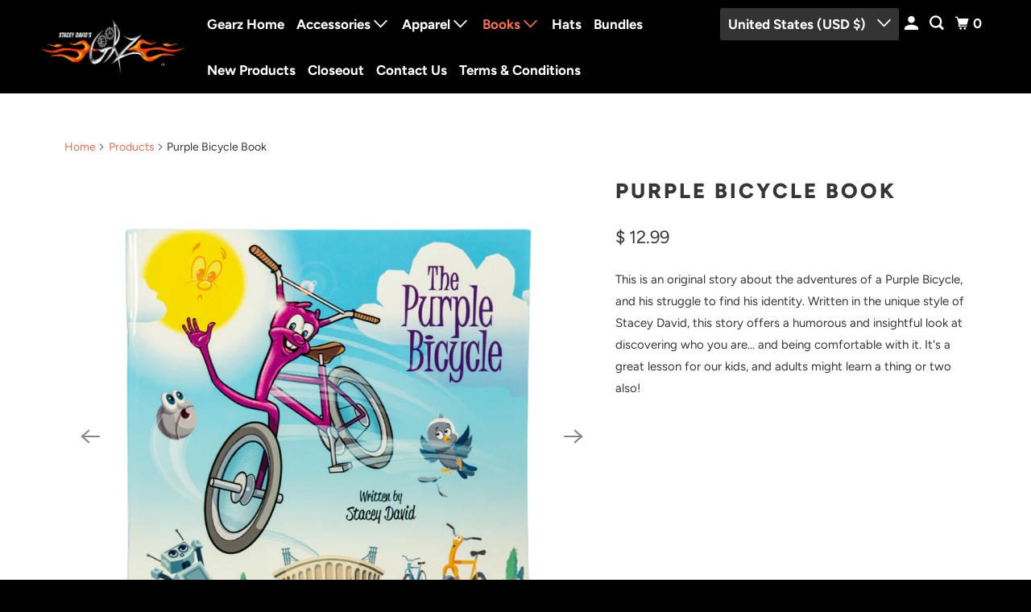

--- FILE ---
content_type: text/javascript; charset=utf-8
request_url: https://www.staceydavid.store/products/project-planning-book.js?currency=USD&country=US
body_size: 518
content:
{"id":4069301254,"title":"Deluxe Project Planning Book","handle":"project-planning-book","description":"\u003cp\u003eStacey David's car project organizer! Upgraded version with colored tabs, more detailed pages and a clear pouch for your receipts or photos! Stay more organized with the Project Planning Book.\u003cbr\u003e\u003c\/p\u003e\n\u003cp\u003eA comprehensive guide to not only keep your automotive, motorcycle, tractor, or any kind of vehicular project on budget but to keep up with all the receipts and part numbers so that you stay on track. It is also a great companion to help that gearhead enthusiast reach their goals.\u003c\/p\u003e\n\u003cp\u003e\u003cstrong\u003e\u003cspan\u003eFor an additional fee, Stacey will sign your book ordered from the Gearz store. He will still sign them for free at in-person appearances. Your signed book order might take additional time to process due to filming commitments. We are unable to fulfill personalized signature requests at this time.\u003c\/span\u003e\u003c\/strong\u003e\u003c\/p\u003e","published_at":"2015-12-14T12:14:00-06:00","created_at":"2015-12-14T12:19:19-06:00","vendor":"Stacey David Gearz","type":"Book","tags":[],"price":3499,"price_min":3499,"price_max":4499,"available":true,"price_varies":true,"compare_at_price":null,"compare_at_price_min":0,"compare_at_price_max":0,"compare_at_price_varies":false,"variants":[{"id":49506481733925,"title":"No signature","option1":"No signature","option2":null,"option3":null,"sku":"08172001","requires_shipping":true,"taxable":true,"featured_image":null,"available":true,"name":"Deluxe Project Planning Book - No signature","public_title":"No signature","options":["No signature"],"price":3499,"weight":635,"compare_at_price":null,"inventory_quantity":25,"inventory_management":"shopify","inventory_policy":"continue","barcode":"","requires_selling_plan":false,"selling_plan_allocations":[]},{"id":49506481766693,"title":"Signed by Stacey","option1":"Signed by Stacey","option2":null,"option3":null,"sku":"08172002s","requires_shipping":true,"taxable":true,"featured_image":null,"available":true,"name":"Deluxe Project Planning Book - Signed by Stacey","public_title":"Signed by Stacey","options":["Signed by Stacey"],"price":4499,"weight":635,"compare_at_price":null,"inventory_quantity":-11,"inventory_management":"shopify","inventory_policy":"continue","barcode":"","requires_selling_plan":false,"selling_plan_allocations":[]}],"images":["\/\/cdn.shopify.com\/s\/files\/1\/1095\/5582\/files\/DeluxeProjectPlanningBooknoBG.png?v=1730215627","\/\/cdn.shopify.com\/s\/files\/1\/1095\/5582\/products\/ProjectPlanningBookStore_276605c2-768d-42a3-8ba4-28a79fbfe923.jpg?v=1594652319","\/\/cdn.shopify.com\/s\/files\/1\/1095\/5582\/products\/DeluxePPBRingBinderDetail_c5b6c3d5-d6d2-4fe9-8d07-45c6465b25e0.jpg?v=1594652319","\/\/cdn.shopify.com\/s\/files\/1\/1095\/5582\/products\/DeluxePPBColorTabsSideView_26f4ec49-2a31-4335-a620-66141f3a70d0.jpg?v=1594652319"],"featured_image":"\/\/cdn.shopify.com\/s\/files\/1\/1095\/5582\/files\/DeluxeProjectPlanningBooknoBG.png?v=1730215627","options":[{"name":"Signature Option","position":1,"values":["No signature","Signed by Stacey"]}],"url":"\/products\/project-planning-book","media":[{"alt":null,"id":51264191627557,"position":1,"preview_image":{"aspect_ratio":1.0,"height":1080,"width":1080,"src":"https:\/\/cdn.shopify.com\/s\/files\/1\/1095\/5582\/files\/DeluxeProjectPlanningBooknoBG.png?v=1730215627"},"aspect_ratio":1.0,"height":1080,"media_type":"image","src":"https:\/\/cdn.shopify.com\/s\/files\/1\/1095\/5582\/files\/DeluxeProjectPlanningBooknoBG.png?v=1730215627","width":1080},{"alt":null,"id":7620539252822,"position":2,"preview_image":{"aspect_ratio":0.8,"height":2000,"width":1600,"src":"https:\/\/cdn.shopify.com\/s\/files\/1\/1095\/5582\/products\/ProjectPlanningBookStore_276605c2-768d-42a3-8ba4-28a79fbfe923.jpg?v=1594652319"},"aspect_ratio":0.8,"height":2000,"media_type":"image","src":"https:\/\/cdn.shopify.com\/s\/files\/1\/1095\/5582\/products\/ProjectPlanningBookStore_276605c2-768d-42a3-8ba4-28a79fbfe923.jpg?v=1594652319","width":1600},{"alt":null,"id":7620539220054,"position":3,"preview_image":{"aspect_ratio":0.8,"height":2000,"width":1600,"src":"https:\/\/cdn.shopify.com\/s\/files\/1\/1095\/5582\/products\/DeluxePPBRingBinderDetail_c5b6c3d5-d6d2-4fe9-8d07-45c6465b25e0.jpg?v=1594652319"},"aspect_ratio":0.8,"height":2000,"media_type":"image","src":"https:\/\/cdn.shopify.com\/s\/files\/1\/1095\/5582\/products\/DeluxePPBRingBinderDetail_c5b6c3d5-d6d2-4fe9-8d07-45c6465b25e0.jpg?v=1594652319","width":1600},{"alt":null,"id":7620539187286,"position":4,"preview_image":{"aspect_ratio":0.8,"height":2000,"width":1600,"src":"https:\/\/cdn.shopify.com\/s\/files\/1\/1095\/5582\/products\/DeluxePPBColorTabsSideView_26f4ec49-2a31-4335-a620-66141f3a70d0.jpg?v=1594652319"},"aspect_ratio":0.8,"height":2000,"media_type":"image","src":"https:\/\/cdn.shopify.com\/s\/files\/1\/1095\/5582\/products\/DeluxePPBColorTabsSideView_26f4ec49-2a31-4335-a620-66141f3a70d0.jpg?v=1594652319","width":1600}],"requires_selling_plan":false,"selling_plan_groups":[]}

--- FILE ---
content_type: text/javascript; charset=utf-8
request_url: https://www.staceydavid.store/products/purple-bicycle-book.js?currency=USD&country=US
body_size: 1017
content:
{"id":4772642947158,"title":"Purple Bicycle Book","handle":"purple-bicycle-book","description":"\u003cp\u003e\u003cspan\u003eThis is an original story about the adventures of a Purple Bicycle, and his struggle to find his identity. Written in the unique style of Stacey David, this story offers a humorous and insightful look at discovering who you are… and being comfortable with it. It's a great lesson for our kids, and adults might learn a thing or two also!\u003c\/span\u003e\u003c\/p\u003e\n\u003cp\u003e\u003cspan\u003e\u003ciframe src=\"https:\/\/www.youtube.com\/embed\/3-9o3lhAZwA\" height=\"315\" width=\"560\" allowfullscreen=\"\" allow=\"accelerometer; autoplay; encrypted-media; gyroscope; picture-in-picture\" frameborder=\"0\"\u003e\u003c\/iframe\u003e\u003c\/span\u003e\u003c\/p\u003e\n\u003cp\u003e\u003cspan\u003e\u003cstrong\u003eFor an additional fee, Stacey will sign your book ordered from the Gearz store. He will still sign them for free at in-person appearances. Your signed book order might take additional time to process due to filming commitments. We are unable to fulfill personalized signature requests at this time.\u003c\/strong\u003e\u003c\/span\u003e\u003c\/p\u003e","published_at":"2020-06-18T14:35:18-06:00","created_at":"2020-06-19T07:59:10-06:00","vendor":"Stacey David Gearz","type":"Book","tags":[],"price":1299,"price_min":1299,"price_max":2299,"available":true,"price_varies":true,"compare_at_price":null,"compare_at_price_min":0,"compare_at_price_max":0,"compare_at_price_varies":false,"variants":[{"id":49506488615205,"title":"No signature","option1":"No signature","option2":null,"option3":null,"sku":"purp-bike-1","requires_shipping":true,"taxable":true,"featured_image":null,"available":true,"name":"Purple Bicycle Book - No signature","public_title":"No signature","options":["No signature"],"price":1299,"weight":179,"compare_at_price":null,"inventory_quantity":14,"inventory_management":"shopify","inventory_policy":"deny","barcode":"","requires_selling_plan":false,"selling_plan_allocations":[]},{"id":49506488647973,"title":"Signed by Stacey","option1":"Signed by Stacey","option2":null,"option3":null,"sku":"purp-bike-2","requires_shipping":true,"taxable":true,"featured_image":null,"available":true,"name":"Purple Bicycle Book - Signed by Stacey","public_title":"Signed by Stacey","options":["Signed by Stacey"],"price":2299,"weight":179,"compare_at_price":null,"inventory_quantity":0,"inventory_management":"shopify","inventory_policy":"continue","barcode":"","requires_selling_plan":false,"selling_plan_allocations":[]}],"images":["\/\/cdn.shopify.com\/s\/files\/1\/1095\/5582\/files\/PurpleBicyclenoBG.png?v=1730217359","\/\/cdn.shopify.com\/s\/files\/1\/1095\/5582\/files\/PurpleBicycleStorePhoto.jpg?v=1725992990","\/\/cdn.shopify.com\/s\/files\/1\/1095\/5582\/products\/The_Purple_Bicycle-8.5x8.5-Interior_High-RES_v12_f66f51d7-4569-401f-907a-69f688d4d4a7.jpg?v=1594652600","\/\/cdn.shopify.com\/s\/files\/1\/1095\/5582\/products\/The_Purple_Bicycle-8.5x8.5-Interior_High-RES_v13.jpg?v=1594652600","\/\/cdn.shopify.com\/s\/files\/1\/1095\/5582\/products\/The_Purple_Bicycle-8.5x8.5-Interior_High-RES_v121.jpg?v=1594652600"],"featured_image":"\/\/cdn.shopify.com\/s\/files\/1\/1095\/5582\/files\/PurpleBicyclenoBG.png?v=1730217359","options":[{"name":"Signature Option","position":1,"values":["No signature","Signed by Stacey"]}],"url":"\/products\/purple-bicycle-book","media":[{"alt":null,"id":51264291176741,"position":1,"preview_image":{"aspect_ratio":1.0,"height":1080,"width":1080,"src":"https:\/\/cdn.shopify.com\/s\/files\/1\/1095\/5582\/files\/PurpleBicyclenoBG.png?v=1730217359"},"aspect_ratio":1.0,"height":1080,"media_type":"image","src":"https:\/\/cdn.shopify.com\/s\/files\/1\/1095\/5582\/files\/PurpleBicyclenoBG.png?v=1730217359","width":1080},{"alt":null,"id":40176704389413,"position":2,"preview_image":{"aspect_ratio":1.5,"height":1200,"width":1800,"src":"https:\/\/cdn.shopify.com\/s\/files\/1\/1095\/5582\/files\/PurpleBicycleStorePhoto.jpg?v=1725992990"},"aspect_ratio":1.5,"height":1200,"media_type":"image","src":"https:\/\/cdn.shopify.com\/s\/files\/1\/1095\/5582\/files\/PurpleBicycleStorePhoto.jpg?v=1725992990","width":1800},{"alt":null,"id":7620559044694,"position":3,"preview_image":{"aspect_ratio":0.8,"height":2000,"width":1600,"src":"https:\/\/cdn.shopify.com\/s\/files\/1\/1095\/5582\/products\/The_Purple_Bicycle-8.5x8.5-Interior_High-RES_v12_f66f51d7-4569-401f-907a-69f688d4d4a7.jpg?v=1594652600"},"aspect_ratio":0.8,"height":2000,"media_type":"image","src":"https:\/\/cdn.shopify.com\/s\/files\/1\/1095\/5582\/products\/The_Purple_Bicycle-8.5x8.5-Interior_High-RES_v12_f66f51d7-4569-401f-907a-69f688d4d4a7.jpg?v=1594652600","width":1600},{"alt":null,"id":7620559077462,"position":4,"preview_image":{"aspect_ratio":0.8,"height":2000,"width":1600,"src":"https:\/\/cdn.shopify.com\/s\/files\/1\/1095\/5582\/products\/The_Purple_Bicycle-8.5x8.5-Interior_High-RES_v13.jpg?v=1594652600"},"aspect_ratio":0.8,"height":2000,"media_type":"image","src":"https:\/\/cdn.shopify.com\/s\/files\/1\/1095\/5582\/products\/The_Purple_Bicycle-8.5x8.5-Interior_High-RES_v13.jpg?v=1594652600","width":1600},{"alt":null,"id":7620559110230,"position":5,"preview_image":{"aspect_ratio":0.8,"height":2000,"width":1600,"src":"https:\/\/cdn.shopify.com\/s\/files\/1\/1095\/5582\/products\/The_Purple_Bicycle-8.5x8.5-Interior_High-RES_v121.jpg?v=1594652600"},"aspect_ratio":0.8,"height":2000,"media_type":"image","src":"https:\/\/cdn.shopify.com\/s\/files\/1\/1095\/5582\/products\/The_Purple_Bicycle-8.5x8.5-Interior_High-RES_v121.jpg?v=1594652600","width":1600}],"requires_selling_plan":false,"selling_plan_groups":[]}

--- FILE ---
content_type: application/x-javascript; charset=utf-8
request_url: https://bundler.nice-team.net/app/shop/status/stacey-david-gearz.myshopify.com.js?1769583326
body_size: -352
content:
var bundler_settings_updated='1769569173c';